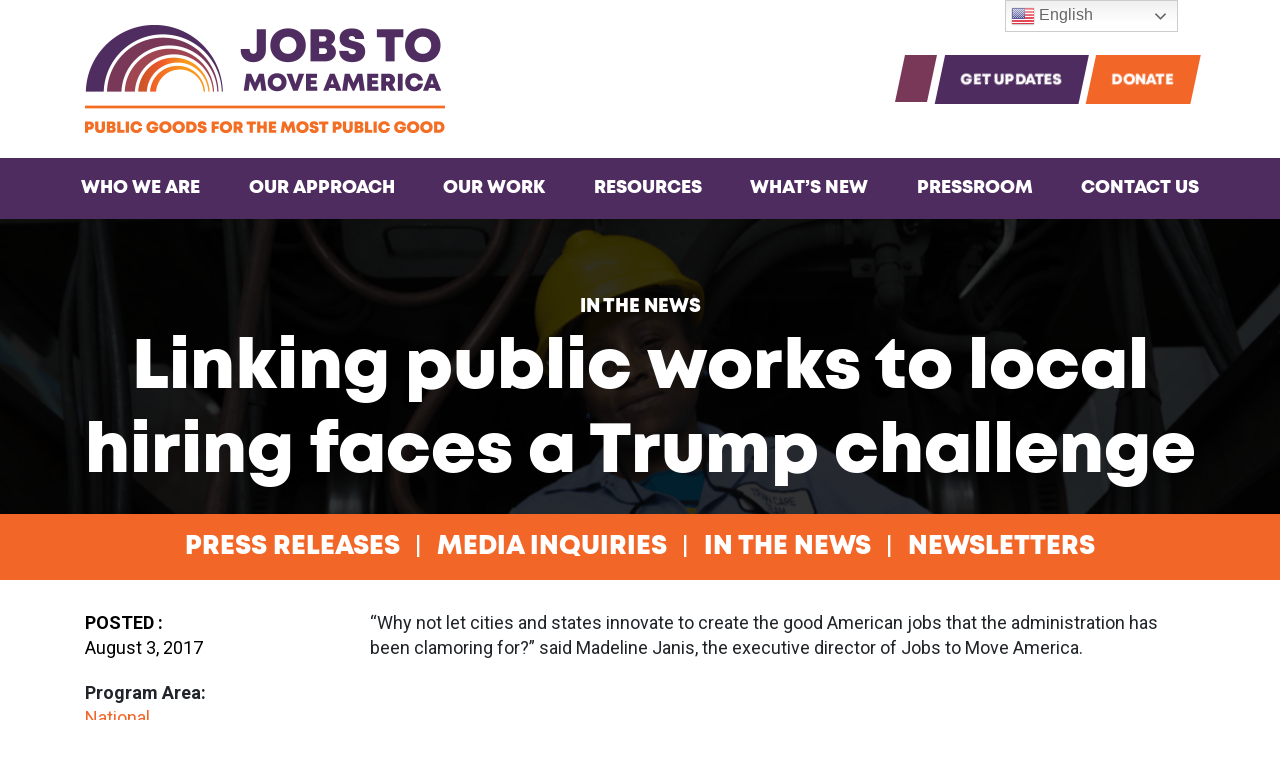

--- FILE ---
content_type: text/html; charset=utf-8
request_url: https://www.google.com/recaptcha/api2/aframe
body_size: -88
content:
<!DOCTYPE HTML><html><head><meta http-equiv="content-type" content="text/html; charset=UTF-8"></head><body><script nonce="1awavwqqCdtHA2cj0MTVvg">/** Anti-fraud and anti-abuse applications only. See google.com/recaptcha */ try{var clients={'sodar':'https://pagead2.googlesyndication.com/pagead/sodar?'};window.addEventListener("message",function(a){try{if(a.source===window.parent){var b=JSON.parse(a.data);var c=clients[b['id']];if(c){var d=document.createElement('img');d.src=c+b['params']+'&rc='+(localStorage.getItem("rc::a")?sessionStorage.getItem("rc::b"):"");window.document.body.appendChild(d);sessionStorage.setItem("rc::e",parseInt(sessionStorage.getItem("rc::e")||0)+1);localStorage.setItem("rc::h",'1768499404642');}}}catch(b){}});window.parent.postMessage("_grecaptcha_ready", "*");}catch(b){}</script></body></html>